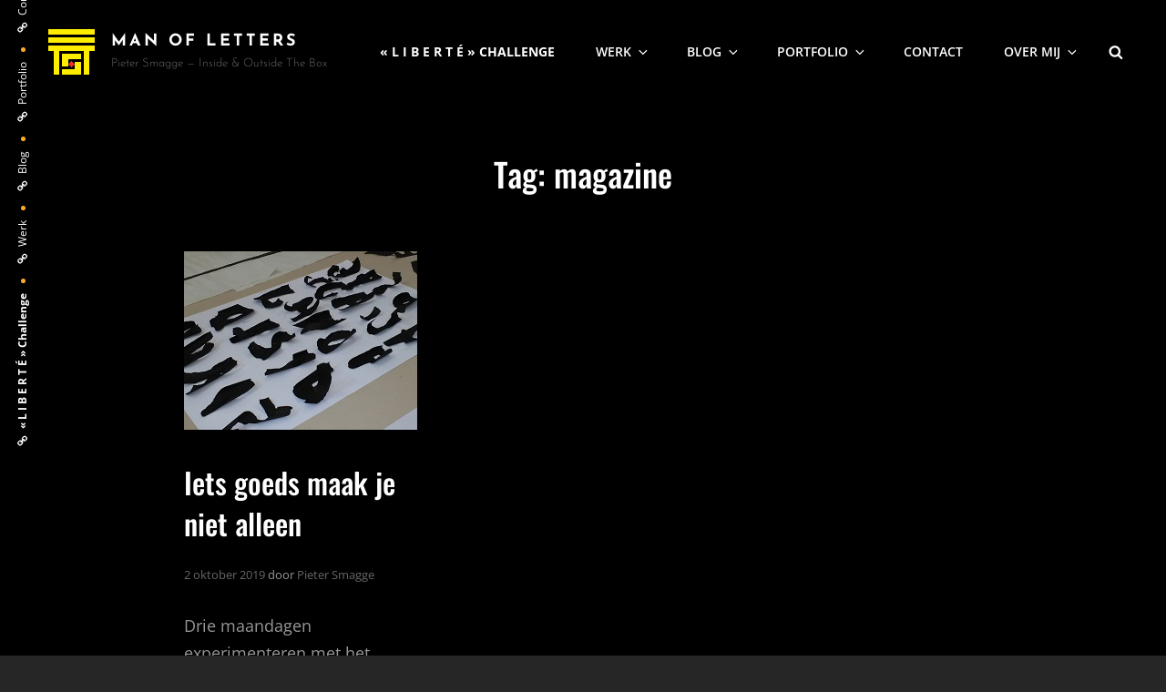

--- FILE ---
content_type: text/css
request_url: https://manofletters.nl/wp/wp-content/themes/bold-photography-m-o-l/style.css?ver=20250912-124733
body_size: 1236
content:
/*
 Theme Name:   Bold Photography Man of Letters Child
 Theme URI:    https://manofletters.nl/wp/wp-content/themes/bold-photography-m-o-l
 Description:  Bold Photography Child Theme for Man of Letters -- De sidebar met meest recente berichten toont elk bericht met zijn uitgelichte afbeelding; bij mouse-over verschijnt de samenvatting (of het begin van het bericht). -- De pagina met meerdere berichten is opgemaakt in drie kolommen (één bericht per kolom), en woorden in de titels worden niet afgebroken. -- Verder worden boven het bericht links getoond naar het voorgaande en het volgende bericht in dezelfde categorie; het sub-thema gaat uit van één categorie per bericht. 
 Author:       Pieter Smagge
 Author URI:   https://manofletters.nl
 Template:     bold-photography
 Version:      1.0.0
 License:      GNU General Public License v2 or later
 License URI:  http://www.gnu.org/licenses/gpl-2.0.html
 Tags:         grid-layout, one-column, two-columns, right-sidebar, left-sidebar, custom-background, custom-colors, custom-header, custom-menu, custom-logo, editor-style, featured-image-header, featured-images, flexible-header, footer-widgets, full-width-template, rtl-language-support, sticky-post, theme-options, threaded-comments, translation-ready, block-styles, wide-blocks, blog, photography, portfolio
 Text Domain:  bold-photography-m-o-l
*/

/*
 class-widget-recent-posts
*/
li.recentpost {
	position:relative;
}
li.recentpost span.imagetitle {
	transition: color 1s;
}
li.recentpost span.post-date { /* doesn't work! copied to class-m-o-l-widget-recent-posts.php */
	display:block; !important
	font-size:70%; !important
}
li.recentpost div.excerpt {
	position:absolute;
	top:55px;
	left:0px;
	z-index:100;
	opacity:0;
	font-size:80%;
	font-weight:600; /* normal=400, bold=700 */
	transition: color 1s, opacity 1s;
}
li.recentpost img{
	max-width:128px;
	opacity:1;
	transition: opacity 1s;
}
li.recentpost:hover span.imagetitle, li.recentpost:active span.imagetitle {
	color:white;
	transition: color 1s;
}
li.recentpost:hover img, li.recentpost:active img{
	opacity:0.5;
	transition: opacity 1s;
}
li.recentpost:hover div.excerpt, li.recentpost:active div.excerpt {
	opacity:1;
	transition: opacity 1s;
} 

/* blog/page/x: pages listing blog posts (image, title and description) */
/* 20250127 show rows of max 3 posts */
div.archive-post-wrap { 
	display: flex;
	flex-direction: row;
	flex-wrap: wrap;
	align-content:stretch;
}
div.archive-post-wrap article.post {
	width:256px;
	margin: 22px;
}
/* 20250209 don't break words in post titles on blog page */
div.archive-post-wrap article.post h2.entry-title a{
	-webkit-hyphens: none;
	-moz-hyphens: none;
	-ms-hyphens: none;
	hyphens: none;
}

